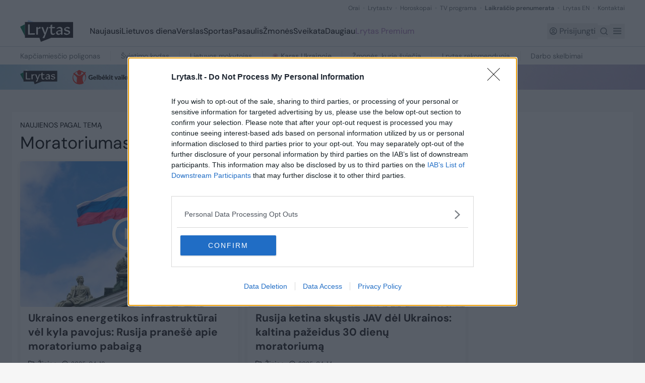

--- FILE ---
content_type: text/javascript;charset=utf-8
request_url: https://id.cxense.com/public/user/id?json=%7B%22identities%22%3A%5B%7B%22type%22%3A%22ckp%22%2C%22id%22%3A%22mkq0it0adnusl8rs%22%7D%2C%7B%22type%22%3A%22lst%22%2C%22id%22%3A%22ry4mivdfa704w4w0aw19i5so%22%7D%2C%7B%22type%22%3A%22cst%22%2C%22id%22%3A%22ry4mivdfa704w4w0aw19i5so%22%7D%5D%7D&callback=cXJsonpCB1
body_size: 208
content:
/**/
cXJsonpCB1({"httpStatus":200,"response":{"userId":"cx:25uokk46dx7wd33erzp8pvgsqn:13ljm6gz5f70p","newUser":false}})

--- FILE ---
content_type: text/javascript;charset=utf-8
request_url: https://p1cluster.cxense.com/p1.js
body_size: 99
content:
cX.library.onP1('ry4mivdfa704w4w0aw19i5so');


--- FILE ---
content_type: text/javascript; charset=utf-8
request_url: https://www.lrytas.lt/_nuxt/CWozntte.js
body_size: -72
content:
const t=`<svg xmlns="http://www.w3.org/2000/svg" width="9" height="9" viewBox="0 0 9 9" fill="none">
 <path d="M4.4955 0C2.0115 0 0 2.016 0 4.5C0 6.984 2.0115 9 4.4955 9C6.984 9 9 6.984 9 4.5C9 2.016 6.984 0 4.4955 0ZM4.5 8.1C2.511 8.1 0.9 6.489 0.9 4.5C0.9 2.511 2.511 0.9 4.5 0.9C6.489 0.9 8.1 2.511 8.1 4.5C8.1 6.489 6.489 8.1 4.5 8.1ZM4.725 2.25H4.05V4.95L6.4125 6.3675L6.75 5.814L4.725 4.6125V2.25Z" fill="#2F3033"/>
</svg>`;export{t as default};
